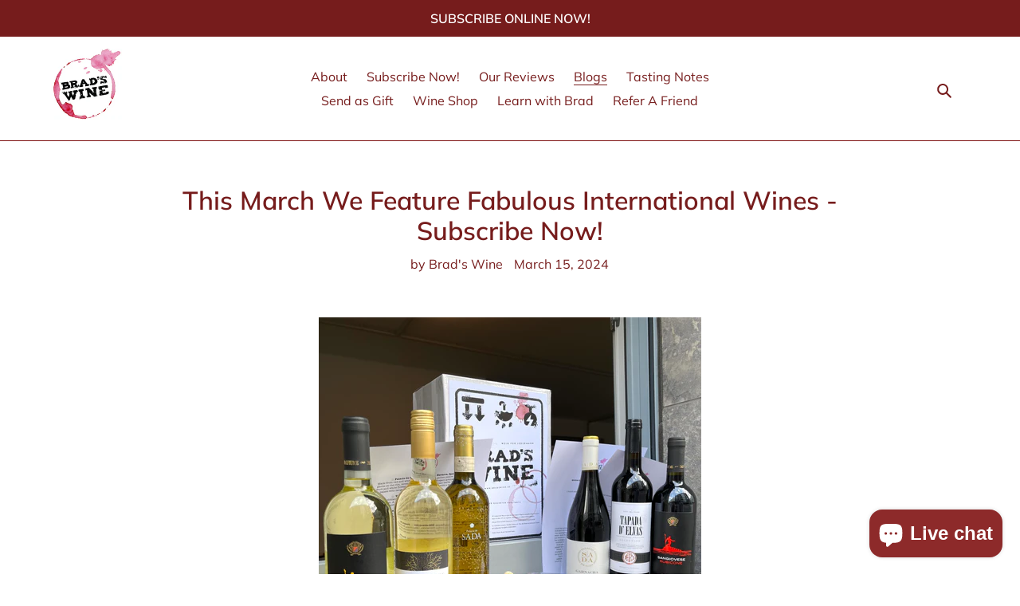

--- FILE ---
content_type: application/javascript; charset=UTF-8
request_url: https://patches.ahrefs.com/dd29307f-5f07-4497-a161-5123afec8e44.js
body_size: 23028
content:

//Generated at Fri, 19 Sep 2025 15:39:42 GMT
const AHR_ALL_PATCHES = {"https://brads-wine.com/":{"metaDescription":"Experience top-quality wines delivered monthly with Brad's Wine Subscription. Enjoy diverse selections, tasting notes, and a special gift each month.","title":"Join Brad's Wine Subscription for Monthly Delights Delivered Home"},"https://brads-wine.com/blogs/news":{"metaDescription":"Explore the latest wine trends with Brad! From perfect pairings for your favorite shows to seasonal selections, discover expert insights and tips."},"https://brads-wine.com/blogs/news?page=10":{"metaDescription":"Discover the allure of high-altitude wines, innovative winemaking techniques, and delightful olive oils in Brad's latest trending blogs. Explore unique flavors today!"},"https://brads-wine.com/blogs/news?page=11":{"metaDescription":"Discover the latest in wine culture with Brad's trending blogs, exploring pairings, regions, and captivating stories from the world of wine. Join us now!"},"https://brads-wine.com/blogs/news?page=12":{"metaDescription":"Discover the latest trends in wine with Brad's expert selections, subscription offers, and tasting notes to enhance your wine experience this August."},"https://brads-wine.com/blogs/news?page=13":{"metaDescription":"Discover the latest trends in wine with Brad. From expert reviews to exciting subscription options, elevate your wine experience today!"},"https://brads-wine.com/blogs/news?page=14":{"metaDescription":"Explore the latest from Brad's Wine, from exclusive wine selections to special subscription offers, ensuring the perfect gift for every wine lover."},"https://brads-wine.com/blogs/news?page=15":{"metaDescription":"Explore Brad's Wine trending blogs, featuring insightful articles on wine tasting, unique selections, and essential tips for every wine lover."},"https://brads-wine.com/blogs/news?page=16":{"metaDescription":"Discover expert wine evaluations, exclusive subscriptions, and exciting gifts at Brad's Wine. Join our community for savory experiences and insightful tasting notes!","title":"Wine Pairing Tips and Insights from Brad's Wine News"},"https://brads-wine.com/blogs/news?page=17":{"metaDescription":"Explore Brad's Wine for expert insights on wine selection, tasting notes, and food pairings. Discover fabulous wines delivered to your door monthly!"},"https://brads-wine.com/blogs/news?page=18":{"metaDescription":"Discover the latest insights on wine, from boosting intimacy with red wine to exploring the rich history of Malbec and the allure of Japanese whisky."},"https://brads-wine.com/blogs/news?page=19":{"metaDescription":"Discover the latest trends in wine with Brad's insights, including subscription services, tasting notes, and delightful recipes to enhance your experience."},"https://brads-wine.com/blogs/news?page=2":{"metaDescription":"Explore the world of wine with Brad's latest blogs, featuring unique selections, tasting tips, and exciting offers for subscribers. Join the journey today!"},"https://brads-wine.com/blogs/news?page=20":{"metaDescription":"Discover delicious wine pairing recipes and expert tips from Brad's Wine. Elevate your dining experience with unique flavors and captivating tastings."},"https://brads-wine.com/blogs/news?page=21":{"metaDescription":"Discover delicious wine and food pairing recipes, insightful tips, and reviews to enhance your wine experience. Join Brad's Wine community today!"},"https://brads-wine.com/blogs/news?page=22":{"metaDescription":"Explore the latest trends in the world of wine with Brad's Wine. Discover tips on pairings, tastings, and more to enhance your wine experience."},"https://brads-wine.com/blogs/news?page=3":{"metaDescription":"Explore trending topics in wine, from the Loire's finest releases to summer recipes and hidden European gems. Discover your next favorite bottle today!"},"https://brads-wine.com/blogs/news?page=4":{"metaDescription":"Explore the latest trends in wine with our blogs, covering diverse regions and pairings to enhance your enjoyment. Discover unique wines and expert tips today!"},"https://brads-wine.com/blogs/news?page=5":{"metaDescription":"Discover the latest in wine pairings, subscription services, and expert tasting notes from Brad's Wine. Elevate your experience with our curated selections!"},"https://brads-wine.com/blogs/news?page=6":{"metaDescription":"Explore the latest trends in wine with Brad's insights, from English sparkling to perfect food pairings, and discover new flavors with every sip!"},"https://brads-wine.com/blogs/news?page=7":{"metaDescription":"Discover the latest wine trends, tips, and unique selections at Brad's Wine. Explore our blogs for insights into wines that elevate every occasion."},"https://brads-wine.com/blogs/news?page=8":{"metaDescription":"Explore the latest wine trends, subscription offerings, and tasting notes at Brad's Wine. Discover vibrant selections and enjoy exclusive gifting options."},"https://brads-wine.com/blogs/news?page=9":{"metaDescription":"Explore the world of wine with Brad's Wine blog, featuring insights on varietals, health benefits, and the perfect pairings for any occasion."},"https://brads-wine.com/blogs/news/a-comprehensive-guide-to-pairing-cheese-with-wine":{"metaDescription":"Discover the art of cheese and wine pairing with this comprehensive guide, featuring perfect combinations to elevate your tasting experience.","title":"Discover Perfect Cheese and Wine Pairings for Every Taste"},"https://brads-wine.com/blogs/news/a-comprehensive-guide-to-prosecco-an-italian-sparkler":{"metaDescription":"Explore the charm of Prosecco in this comprehensive guide. Discover its unique production methods, styles, and perfect food pairings for an unforgettable experience."},"https://brads-wine.com/blogs/news/a-culinary-marriage-piri-piri-prawns-and-sauvignon-blanc":{"metaDescription":"Discover the perfect pairing of Piri Piri Prawns with Sliding Hill Sauvignon Blanc. Elevate your culinary experience with this delightful recipe!","title":"Perfect Pairing: Piri Piri Prawns with Sauvignon Blanc"},"https://brads-wine.com/blogs/news/a-focus-on-natural-wine-wine-guru-brad-looks-at-the-sustainable-nature-of-natural-wine-production":{"metaDescription":"Discover the essence of natural wine production, its sustainable practices, and why it stands out in the wine industry in this insightful guide by Brad's Wine.","title":"Understanding Natural Wine Production: A Guide by Brad"},"https://brads-wine.com/blogs/news/a-food-marriage-sauvignon-blanc-and-sea-bass-ceviche":{"metaDescription":"Discover the perfect pairing for a refreshing spring dish: vibrant Sauvignon Blanc and zesty sea bass ceviche. Elevate your dining experience today!","title":"Sauvignon Blanc and Sea Bass Ceviche: A Perfect Pairing"},"https://brads-wine.com/blogs/news/a-food-wine-marriage-coconut-curried-prawns-with-basil-paired-with-chardonnay":{"metaDescription":"Discover a delightful recipe for Coconut Curried Prawns paired perfectly with Chardonnay. Simple, creamy, and ideal for cozy gatherings this season!","title":"Perfect Pairing: Coconut Curried Prawns and Chardonnay"},"https://brads-wine.com/blogs/news/a-food-wine-marriage-sri-lankan-chicken-korma-with-old-vine-shiraz":{"title":"Sri Lankan Chicken Korma Paired with Old Vine Shiraz Recipe"},"https://brads-wine.com/blogs/news/a-great-recipe-for-shiraz-greek-lamb-moussaka-with-bechamel-sauce":{"metaDescription":"Discover the perfect pairing of Two Brothers Cabernet Merlot with a delicious Greek Lamb Moussaka. Elevate your dining experience with this rich recipe.","title":"Pairing Two Brothers Cabernet Merlot with Greek Lamb Moussaka"},"https://brads-wine.com/blogs/news/a-match-made-in-heaven-sea-bass-ceviche-and-sauvignon-blanc":{"metaDescription":"Discover the perfect pairing of sea bass ceviche with Sliding Hill Sauvignon Blanc. Elevate your dining experience with this delightful combination.","title":"Ceviche Perfection: Sea Bass and Sauvignon Blanc Pairing"},"https://brads-wine.com/blogs/news/a-perfect-match-for-vegan-chardonnay-curried-carrot-ginger-and-coriander-soup":{"metaDescription":"Discover the perfect pairing of vegan Chardonnay with a warming Curried Carrot, Ginger, and Coriander Soup. Enjoy rich flavors and nutritious goodness!","title":"Perfect Vegan Chardonnay Pairing: Curried Carrot Soup"},"https://brads-wine.com/blogs/news/a-toast-to-time-the-fascinating-evolution-of-wine-glasses":{"title":"The Journey of Wine Glasses: From Clay to Crystal Elegance"},"https://brads-wine.com/blogs/news/amazing-italian-german-and-french-wines-this-june":{"metaDescription":"Discover the best Italian, German, and French wines this June at Brad's Wine. Enjoy exclusive selections, tasting notes, and a free gift with your subscription!"},"https://brads-wine.com/blogs/news/an-aromatic-unsung-hero-verdejo-get-yours-this-september":{"title":"Experience the Delight of Verdejo Wine This September!"},"https://brads-wine.com/blogs/news/august-red-wine-recipe-risotto-with-asparagus-mushroom-and-chicken":{"metaDescription":"Discover the delicious August Red Wine Risotto recipe featuring asparagus, mushrooms, and chicken. Perfect pairing tips included for a delightful meal!","title":"Delicious Red Wine Risotto with Asparagus and Chicken Recipe"},"https://brads-wine.com/blogs/news/australia-s-chardonnay-evolution-from-oaky-giants-to-elegant-beauties":{"title":"Australia's Chardonnay Journey: From Oaky to Refined Elegance"},"https://brads-wine.com/blogs/news/autumn-wines-brad-suggests-some-seasonal-selection-tips":{"title":"Discover Seasonal Wine Picks for Autumn Gatherings"},"https://brads-wine.com/blogs/news/basic-wine-styles-food-pairing-keep-it-simple":{"metaDescription":"Discover the essential guide to basic wine styles and food pairings. Simplify your wine choices and elevate your dining experiences with expert tips."},"https://brads-wine.com/blogs/news/behind-the-scenes-how-we-curate-the-perfect-wines-for-your-monthly-subscription":{"metaDescription":"Discover the artistry behind curating exceptional wines at Brad's Wine. Join us for a journey of flavor and experience the joy of monthly selections.","title":"Behind the Scenes of Your Perfect Monthly Wine Subscription"},"https://brads-wine.com/blogs/news/brad-explains-why-do-winemakers-use-wooden-barrels-to-age-wines":{"title":"Understanding the Role of Wooden Barrels in Wine Aging"},"https://brads-wine.com/blogs/news/brad-on-chardonnay-the-most-versatile-of-grape-varieties":{"metaDescription":"Explore the versatility of Chardonnay as Brad breaks down its three distinct styles, from crisp Chablis to rich Montrachet, and perfect food pairings.","title":"Exploring Chardonnay: Versatile Wines for Every Palate"},"https://brads-wine.com/blogs/news/brad-selects-top-class-wines-once-again-this-july-2024-subscribe-online":{"metaDescription":"Discover Brad's top wine picks for July 2024, featuring an exciting selection from around the world and a special gift for subscribers. Join now!","title":"Top Wines for July 2024: Discover Brad's Exclusive Selection"},"https://brads-wine.com/blogs/news/brad-showcases-three-bodegas-complot-wines-in-the-september-subscription-case":{"title":"Explore Bodegas Complot Wines in Brad's September Subscription"},"https://brads-wine.com/blogs/news/brads-april-2022-wine-subscription-case-is-launched":{"metaDescription":"Discover the exciting launch of Brad's April 2022 Wine Subscription Case, featuring curated wines, tasting notes, and a free coffee sampler delivered monthly."},"https://brads-wine.com/blogs/news/brads-december-wine-subscription-case-is-packed-with-great-wines":{"metaDescription":"Enjoy the festive spirit with Brad's December Wine Subscription Case, featuring exceptional wines, a free 44°N Gin sampler, and gourmet recipes delivered to your door.","title":"Discover Brad's December Wine Subscription for Amazing Selections"},"https://brads-wine.com/blogs/news/brads-december-wine-subscription-line-up-is-top-class-for-the-festive-season":{"metaDescription":"Discover Brad's top-class December wine subscription, featuring curated selections, tasting notes, and a special gift, all with free UK and EU delivery!","title":"Top-Quality December Wine Subscription for Festive Cheers"},"https://brads-wine.com/blogs/news/brads-february-subscription-wines-are-launched-order-your-first-case-now":{"title":"Discover Brad's February Wine Selections - Order Your Case Today"},"https://brads-wine.com/blogs/news/brads-five-top-tips-choosing-wine":{"metaDescription":"Discover Brad's top five tips for selecting the perfect wine for any occasion, from food pairings to climate considerations. Make wine choosing enjoyable!"},"https://brads-wine.com/blogs/news/brads-free-gift-this-september-2023-from-borneo":{"metaDescription":"Discover Brad's exclusive September 2023 offer: a handmade Borneo keyring with every wine subscription. Enjoy great wines and support wildlife preservation!"},"https://brads-wine.com/blogs/news/brads-homemade-limoncello-recipe":{"metaDescription":"Discover Brad's delightful homemade limoncello recipe, perfect for enjoying on a sunny day. Learn the simple steps to create this zesty and refreshing digestif.","title":"Master the Art of Homemade Limoncello with This Simple Guide"},"https://brads-wine.com/blogs/news/brads-july-wines-are-launched-and-include-a-trilogy-from-the-loire":{"metaDescription":"Explore Brad's July selection featuring three exquisite wines from the Loire Valley. Perfect for summer sipping, these bottles bring elegance to every occasion.","title":"Explore Brad's July Wines Featuring a Loire Trilogy!"},"https://brads-wine.com/blogs/news/brads-october-2024-wine-selection-is-launched-order-for-delivery-now":{"metaDescription":"Discover Brad's October 2024 Wine Selection featuring exceptional whites, rosés, and reds. Order now to enjoy free delivery and a special olive oil gift!","title":"Discover Brad's October 2024 Wine Selection for Home Delivery"},"https://brads-wine.com/blogs/news/brads-piri-piri-prawns-april-2022-white-wine-pairing-recipe":{"metaDescription":"Discover Brad's delicious Piri Piri Prawns recipe paired with Berta Paolo 2020 Cortese. A perfect dish for wine lovers seeking culinary inspiration.","title":"Perfect Wine Pairing for Brad's Piri Piri Prawns Recipe"},"https://brads-wine.com/blogs/news/brads-wine-august-subscription-case-partnered-with-neptune-rum":{"metaDescription":"Discover Brad's August Wine Subscription, featuring refreshing selections perfect for summer, plus a complimentary bottle of Neptune Rum Gold. Cheers!"},"https://brads-wine.com/blogs/news/bugey-french-wines-brad-uncovers-their-hidden-gems-this-september":{"metaDescription":"Discover the hidden treasures of Bugey French wines this September as Brad highlights three exceptional varieties from this lesser-known wine region.","title":"Discover Bugey Wines: Hidden Gems of France This September"},"https://brads-wine.com/blogs/news/cantina-la-veneranda":{"metaDescription":"Discover the rich history and exquisite wines of Cantina La Veneranda 1568, a family-run winery in Umbria, Italy, dedicated to quality and sustainability.","title":"Discover Cantina La Veneranda's Exquisite Umbrian Wines"},"https://brads-wine.com/blogs/news/cellaring-made-simple-how-to-build-your-own-wine-collection":{"title":"Build Your Own Wine Collection: Tips for Easy Cellaring"},"https://brads-wine.com/blogs/news/champagne-discovery-an-overview-for-beginners":{"metaDescription":"Discover the world of Champagne with our beginner's guide. Learn about its unique grape varieties, traditional production methods, and tasting tips to enhance your experience."},"https://brads-wine.com/blogs/news/chateau-plain-point-partners-with-brad-s-wine-subscription-this-august":{"title":"Château Plain Point Joins Brad’s Wine Subscription This July"},"https://brads-wine.com/blogs/news/check-out-brads-top-wines-this-august-subscribe-online-now":{"metaDescription":"Discover Brad's top wine selections for August! Enjoy a curated mix of international wines delivered to your door. Subscribe now for exclusive offers!","title":"Discover Brad's Wine Picks for August - Subscribe Today!"},"https://brads-wine.com/blogs/news/check-out-our-november-wines-and-order-your-case-with-free-delivery":{"title":"Discover November's Finest Wines with Free Delivery!"},"https://brads-wine.com/blogs/news/chile-carmenere-red-wine":{"metaDescription":"Discover the enchanting Carmenere from Chile, a once-lost grape thriving in rich terroirs. Explore its unique flavors and perfect food pairings with Brad's Wine subscription.","title":"Discover Chile's Carmenere: A Must-Try Red Wine Delight"},"https://brads-wine.com/blogs/news/chill-pour-drink-repeat-valencia-s-organic-tempranillo-rose":{"metaDescription":"Discover Valencia's Organic Tempranillo Rosé, a refreshing and versatile wine perfect for summer gatherings or a quiet evening. Enjoy its delicate flavors today!","title":"Valencia’s Organic Tempranillo Rosé: Chill & Enjoy This Summer"},"https://brads-wine.com/blogs/news/choose-the-perfect-wine-subscription-service":{"metaDescription":"Discover the ideal wine subscription service with Brad's Wine! Enjoy expertly selected wines, tasting notes, and monthly gifts delivered to your door."},"https://brads-wine.com/blogs/news/coa-coa-rouge-the-rustic-warmth-of-southern-france-in-a-bottle":{"metaDescription":"Discover the rustic charm of Southern France with Coa Coa Rouge. A wine that embodies warmth and authenticity, perfect for sharing with good food and company.","title":"Experience Coa Coa Rouge: Southern France in Every Sip"},"https://brads-wine.com/blogs/news/concrete-eggs-winemaking-whats-all-that-about":{"title":"Exploring the Benefits of Winemaking with Concrete Eggs"},"https://brads-wine.com/blogs/news/decoding-the-language-of-wine-a-simple-guide-for-enthusiasts":{"metaDescription":"Unlock the secrets of wine tasting with our straightforward guide. Discover essential terms like tannins, acidity, and body to enhance your wine experience.","title":"Guide to Understanding Wine Terms for Beginners and Enthusiasts"},"https://brads-wine.com/blogs/news/discover-alsace-noble-wine-grapes-in-north-eastern-france":{"metaDescription":"Explore Alsace, a picturesque region in northeastern France known for its noble wine grapes. Discover the unique flavors of Riesling, Pinot Gris, and more.","title":"Explore Alsace: Discover Noble Grapes and Exquisite Wines"},"https://brads-wine.com/blogs/news/discover-australian-wines-this-september-with-brad":{"metaDescription":"Experience the best of Australian wines this September with Brad! Discover exquisite Chardonnay and Shiraz Cabernet from Woodlands winery, delivered to your door.","title":"Explore Top Australian Wines with Brad This September!"},"https://brads-wine.com/blogs/news/discover-bordeaux-with-brad":{"metaDescription":"Join Brad as he explores the exquisite wines of Bordeaux, showcasing unique varietals and production methods in an engaging tasting experience."},"https://brads-wine.com/blogs/news/discover-friuli-a-hidden-gem-of-diverse-italian-wines":{"metaDescription":"Explore Friuli, Italy's hidden gem for exquisite wines, offering crisp whites, bold reds, and unique orange wines that delight every palate. Discover more!"},"https://brads-wine.com/blogs/news/discover-languedoc-this-september-the-best-of-southern-france":{"title":"Explore Languedoc's Finest Wines This September"},"https://brads-wine.com/blogs/news/discover-moschofilero-an-aromatic-white-wine-from-greece":{"title":"Discover the Unique Charm of Moschofilero Wine from Greece"},"https://brads-wine.com/blogs/news/discover-romanian-wines-this-october-in-brads-subscription-cases":{"title":"Explore Romania's Unique Wines in October Subscription Cases"},"https://brads-wine.com/blogs/news/discover-spanish-casa-alta-wines-in-your-march-subscription-case":{"metaDescription":"Explore the vibrant flavors of Spanish Casa Alta Wines in your March subscription case. Discover exceptional reds and whites that capture Spain's rich heritage.","title":"Explore Casa Alta Wines in Your March Subscription Box"},"https://brads-wine.com/blogs/news/discover-the-cantina-valpantena-wines-in-brads-october-subscription-case":{"metaDescription":"Explore the exquisite flavors of Cantina Valpantena wines in Brad's October Subscription Case. Discover unique whites and reds perfect for any occasion.","title":"Explore Cantina Valpantena Wines in Brad's October Case"},"https://brads-wine.com/blogs/news/discover-the-diversity-of-the-coastal-wines-of-valencia":{"metaDescription":"Explore the rich and diverse coastal wines of Valencia, where unique grape varieties thrive in a Mediterranean climate, promising exceptional flavors and quality."},"https://brads-wine.com/blogs/news/discover-the-elevated-elegance-of-high-altitude-wines":{"metaDescription":"Explore the allure of high-altitude wines, where unique climates create vibrant flavors and exceptional character, enhancing your wine experience.","title":"Explore the Allure of High-Altitude Wines Today"},"https://brads-wine.com/blogs/news/discover-the-wonder-of-chilean-wine-in-brads-november-subscription-cases":{"title":"Explore the Best of Chilean Wine with Brad's November Subscription"},"https://brads-wine.com/blogs/news/discover-vibrant-wines-from-valencia-in-brads-january-subscription-selection":{"title":"Experience January's Vibrant Wines from Valencia with Us"},"https://brads-wine.com/blogs/news/discovering-palacio-de-sada-an-elegant-spanish-grenache-blanc":{"metaDescription":"Uncover the elegance of Palacio de Sada, a Spanish Grenache Blanc that captures the essence of its terroir with vibrant flavors and aromas. Perfect for any occasion.","title":"Palacio de Sada: Explore This Elegant Spanish Grenache Blanc"},"https://brads-wine.com/blogs/news/discovering-pecorino-italy-s-salty-citrus-driven-white-from-marche":{"metaDescription":"Explore Pecorino, a zesty Italian white wine from Marche. Discover its vibrant flavors and perfect pairings, and find a gem for your summer table!","title":"Discover Italy's Pecorino: A Citrus-Driven White Wine Delight"},"https://brads-wine.com/blogs/news/discovering-portuguese-wines-a-journey-through-tradition-and-excellence":{"title":"Explore the Rich Heritage of Portuguese Wines Today"},"https://brads-wine.com/blogs/news/does-drinking-wine-really-make-you-smarter":{"title":"Does Wine Improve Brain Function? Unveiling the Truth"},"https://brads-wine.com/blogs/news/drinking-red-wine-and-heart-health-benefits-of-resveratrol-and-polyphenols":{"title":"Red Wine, Resveratrol, and Their Heart Health Benefits"},"https://brads-wine.com/blogs/news/easter-bunny-wine-and-chocolate-gifts-with-free-uk-and-eu-delivery":{"metaDescription":"Explore delightful Easter Bunny wine and chocolate gifts from Brad's Wine, featuring free delivery across the UK and EU. Perfect for holiday gifting!","title":"Easter Wine and Chocolate Gifts with Free Delivery Across Europe"},"https://brads-wine.com/blogs/news/enjoy-our-spanish-red-this-february-a-rich-and-spicy-monastrell-from-jumilla":{"metaDescription":"Discover the rich and spicy Casa Alta Monastrell from Jumilla this February with Brad's Wine subscription. Enjoy six bottles delivered to your door!","title":"Discover February's Casa Alta Monastrell from Jumilla"},"https://brads-wine.com/blogs/news/enjoy-your-may-bank-holiday-weekend-with-prosecco-and-melitzanosalata":{"metaDescription":"Celebrate the May Bank Holiday with a delightful pairing of Prosecco and Melitzanosalata. Discover the elegance of Italian bubbles and a tasty Greek dip!","title":"Celebrate May Bank Holiday with Prosecco and Melitzanosalata"},"https://brads-wine.com/blogs/news/european-wine-festivals-worth-travelling-to-in-2025":{"metaDescription":"Explore the top European wine festivals to visit in 2025, from stunning lakeside celebrations to vibrant harvest events, and indulge in unforgettable experiences."},"https://brads-wine.com/blogs/news/evaluating-wines-sight-smell-taste":{"metaDescription":"Discover essential techniques for evaluating wine through sight, smell, and taste to enhance your tasting experience and appreciate its quality.","title":"Mastering Wine Evaluation: Sight, Smell, and Taste Guide"},"https://brads-wine.com/blogs/news/evaluating-wines-with-brad-sight-smell-taste":{"metaDescription":"Learn how to evaluate wines like a pro with expert tips on sight, smell, and taste. Enhance your wine tasting skills and enjoy every sip!"},"https://brads-wine.com/blogs/news/experience-the-intensity-of-jumilla-featured-in-our-february-subscription-cases":{"metaDescription":"Discover the bold and exciting wines of Jumilla DOP with Brad's Wine subscription. Explore unique selections featured this February for a taste of Spain’s hidden gem.","title":"Discover Jumilla's Bold Wines in Our February Subscription"},"https://brads-wine.com/blogs/news/exploring-the-malbec-grape-variety-origin-and-character":{"metaDescription":"Discover the rich history and unique characteristics of the Malbec grape, from its French origins to its rise in Argentina. Explore its bold flavors and influences.","title":"Discovering Malbec: Origins, Flavors, and Unique Traits"},"https://brads-wine.com/blogs/news/exploring-viriatus-tempranillo-a-spanish-gem-from-zamora":{"metaDescription":"Discover the Viriatus 2022 Tempranillo from Zamora, a Spanish wine that blends tradition and modernity. Enjoy bold flavors and rich history with every sip.","title":"Discover the Charm of Viriatus Tempranillo from Zamora"},"https://brads-wine.com/blogs/news/fabulous-christmas-gift-ideas-gin-tonic-delivered":{"metaDescription":"Explore unique Christmas gift ideas with Brad's Wine! Discover the Eden Mill Gin and Tonic Pack, perfect for holiday cheer and delivered to your door."},"https://brads-wine.com/blogs/news/fabulous-italian-wines-this-october":{"metaDescription":"Discover three exquisite Italian wines this October, specially selected for freshness and flavor. Perfect for any occasion, enjoy them with friends or solo!"},"https://brads-wine.com/blogs/news/fabulous-tuscany-wines-in-brads-december-subscription-case":{"metaDescription":"Discover exquisite Tuscany wines in Brad's December subscription cases. Enjoy unique selections delivered monthly, complete with tasting notes and recipes.","title":"Discover December's Top Tuscany Wines at Brad's Wine Club"},"https://brads-wine.com/blogs/news/find-this-iconic-just-bpop-duo-in-your-june-wine-subscription-box":{"metaDescription":"Discover the perfect summer wines with Brad's Wine! Explore the exclusive 'Just Bpop' duo in your June subscription box, featuring fresh and fruity flavors.","title":"Discover 'Just Bpop' Wines in Your June Subscription Box!"},"https://brads-wine.com/blogs/news/flagship-south-african-wines-from-the-western-cape-this-august":{"metaDescription":"Discover the exquisite flagship wines of South Africa's Western Cape this August with Brad's Wine. Explore unique flavors and quality selections.","title":"Explore Top South African Wines from the Western Cape This August"},"https://brads-wine.com/blogs/news/food-and-wine-pairing-spanish-roble-tempranillo":{"title":"Food Pairing Tips for Spanish Roble Tempranillo Wine"},"https://brads-wine.com/blogs/news/frappato-an-exceptional-native-red-wine-from-southeastern-sicily":{"title":"Frappato: Discover the Charm of Sicilian Red Wine"},"https://brads-wine.com/blogs/news/free-44-n-gin-this-december-for-all-subscribers":{"metaDescription":"This December, subscribe to Brad's Wine for a chance to enjoy a complimentary sampler of 44°N Gin along with exquisite wines delivered for free!"},"https://brads-wine.com/blogs/news/free-almaoliva-gran-seleccion-extra-virgin-olive-oil-this-june-for-all-subscribers":{"metaDescription":"This June, Brad's Wine subscribers receive a free sample of Almaoliva Gran Seleccion Extra Virgin Olive Oil. Enjoy premium wines and exclusive gifts each month!","title":"Free Almaoliva Olive Oil for Subscribers This June!"},"https://brads-wine.com/blogs/news/free-brewdog-hazy-jane-new-england-ipa-in-all-our-wine-cases-this-july":{"title":"Free BrewDog Hazy Jane IPA for Subscribers This July!"},"https://brads-wine.com/blogs/news/free-chilli-no-5-sauce-this-march":{"metaDescription":"This March, Brad’s Wine subscribers get a free sample of Chilli No. 5 Sauce with their wine order—perfect for enhancing your culinary creations!"},"https://brads-wine.com/blogs/news/free-easter-chocolate-bunnies-for-all-subscribers-this-april":{"title":"Free Easter Chocolate Bunnies for Subscribers This April!"},"https://brads-wine.com/blogs/news/free-eden-mill-hop-gin-for-all-subscribers-this-april-2024":{"title":"Free Eden Mill Hop Gin for Subscribers in April 2024"},"https://brads-wine.com/blogs/news/free-eden-mill-love-gin-this-may-2022":{"metaDescription":"Discover the delight of Eden Mill Love Gin this May 2022! Enjoy a floral blend of botanicals with free UK & EU delivery. Don't miss out!"},"https://brads-wine.com/blogs/news/free-extra-virgin-olive-oil-with-your-wine-case-this-october":{"title":"Free Extra Virgin Olive Oil with Wine Purchases This October"},"https://brads-wine.com/blogs/news/free-gift-for-all-subscribers-this-february-2024-capricorn26-gin":{"metaDescription":"This February, subscribe to Brad's Wine for a free sampler of Capricorn26 Gin with your wine case. Enjoy great wines and exclusive gifts delivered to your door!","title":"Free Capricorn26 Gin Gift for Subscribers This February"},"https://brads-wine.com/blogs/news/free-gift-this-march-vanilla-concierge-bourbon-planifolia-noir-bean-sampler":{"title":"Free Gift: Bourbon Vanilla Beans with March Subscription!"},"https://brads-wine.com/blogs/news/free-italian-hot-chocolate-this-march-le-calde-dolcezze-classica":{"title":"Free Italian Hot Chocolate for Subscribers This March!"},"https://brads-wine.com/blogs/news/free-joes-tea-co-sampler-gift-this-november-for-all-subscribers":{"title":"Free Joe's Tea Co. Gift for Subscribers This November!"},"https://brads-wine.com/blogs/news/free-neptune-barbados-gold-rum-this-august-for-all-subscribers":{"metaDescription":"This August, Brad's Wine rewards subscribers with a complimentary bottle of smooth Neptune Barbados Gold Rum. Discover exceptional wines delivered monthly!","title":"Get Your Free Neptune Gold Rum with Subscription This August"},"https://brads-wine.com/blogs/news/free-neptune-gold-barbados-rum-this-november-for-all-subscribers":{"metaDescription":"This November, subscribe to Brad's Wine and receive a complimentary sampler of Neptune Gold Barbados Rum. Discover smooth flavors of rum blended to perfection!","title":"Free Neptune Gold Rum Offer for Subscribers This November"},"https://brads-wine.com/blogs/news/free-vanilla-coffee-in-all-brads-september-subscription-wine-cases":{"title":"Enjoy Free Vanilla Coffee with Brad's September Wine Cases!"},"https://brads-wine.com/blogs/news/free-vanilla-concierge-spice-sampler-this-february-for-all-subscribers":{"title":"Free Vanilla Spice Sampler for Brad's Wine Subscribers in February"},"https://brads-wine.com/blogs/news/free-xaman-mezcal-gift-for-all-brads-subscribers-this-may":{"title":"Free Xamán Mezcal Gift for Subscribers at Brad's Wine This May!"},"https://brads-wine.com/blogs/news/glamour-uk-review-the-best-wine-subscription-services-for-top-notch-drinks-to-your-door":{"metaDescription":"Discover top wine subscription services with Brad's Wine, delivering quality selections to your door for just £49. Enjoy convenience, flexibility, and expert-curated choices.","title":"Discover Top Wine Subscription Services for Your Doorstep"},"https://brads-wine.com/blogs/news/greek-calamares-with-tzatziki-wine-pairing-for-joy-sauvignon-blanc-blend-2019":{"metaDescription":"Discover the perfect pairing of Greek calamares and tzatziki with JOY Sauvignon Blanc. Enjoy a light, fresh dish that's easy to prepare and delightful to taste."},"https://brads-wine.com/blogs/news/happiness-is-a-great-value-wine-subscription-service-order-your-first-case":{"metaDescription":"Discover Brad's Wine Subscription Service for great value wines delivered monthly. Enjoy exclusive selections and a special Easter gift this April!","title":"Affordable Wine Subscription Service with Monthly Delights!"},"https://brads-wine.com/blogs/news/happy-new-year-celebrate-by-subscribing-to-brads-january-2025-wine-selection":{"metaDescription":"Celebrate the New Year with Brad's January 2025 Wine Selection! Enjoy expertly curated wines delivered to your door, plus a free themed calendar gift!","title":"Celebrate New Year with Brad's January 2025 Wine Subscription"},"https://brads-wine.com/blogs/news/homemade-rum-coffee-liqueur-for-your-black-russian":{"metaDescription":"Discover how to make a delightful homemade rum and coffee liqueur for your Black Russian. Join Brad's Wine for exclusive recipes and free rum samplers!"},"https://brads-wine.com/blogs/news/how-is-red-wine-made":{"title":"Discover the Art of Red Wine Production and Its Secrets"},"https://brads-wine.com/blogs/news/how-to-taste-wine-like-a-pro-in-5-simple-steps":{"metaDescription":"Master the art of wine tasting with our 5 simple steps. Discover how to observe, smell, savor, and evaluate wine like a pro, whether you're a beginner or an expert.","title":"Wine Tasting Made Easy: 5 Steps to Savor Every Sip"},"https://brads-wine.com/blogs/news/in-the-august-selection-brise-marine-wines-from-provence-france":{"title":"Brise Marine Wines from Provence: August Selection Guide"},"https://brads-wine.com/blogs/news/is-there-a-link-and-a-deeper-connection-between-love-wine-and-longevity":{"metaDescription":"Explore the intriguing relationship between love, wine, and longevity. Discover how moderate wine consumption and strong connections foster a healthier, happier life."},"https://brads-wine.com/blogs/news/its-time-to-uncork-unwind-with-brad":{"metaDescription":"Discover Brad's Wine subscription service, offering premium wines delivered monthly with free gifts and tasting notes. Uncork, unwind, and enjoy at home!"},"https://brads-wine.com/blogs/news/jansz-tasmani-premium-cool-climate-sparkling-wines":{"title":"Discover Jansz: Tasmania's Premier Sparkling Wines Online"},"https://brads-wine.com/blogs/news/january-2023-red-wine-recipe-thai-beef-satays-with-peanut-sauce":{"metaDescription":"Discover a delicious recipe for Thai Beef Satays paired with a rich peanut sauce in this January 2023 feature from Brad's Wine. Perfect for grilling!","title":"Delicious Thai Beef Satays with Peanut Sauce Recipe"},"https://brads-wine.com/blogs/news/japanese-whiskey-a-flavourful-journey":{"metaDescription":"Discover the captivating journey of Japanese whisky, where tradition meets innovation in crafting exceptional spirits that tantalize the palate. Explore more!"},"https://brads-wine.com/blogs/news/join-brad-on-24th-april-in-berlin-for-a-new-zealand-wine-masterclass":{"title":"New Zealand Wine Masterclass in Berlin with Brad on April 24"},"https://brads-wine.com/blogs/news/join-our-eden-mill-gin-cocktail-party-on-12th-june-in-berlin":{"title":"Join Our Eden Mill Gin Cocktail Party in Berlin!"},"https://brads-wine.com/blogs/news/learn-how-brad-guarantees-excellence-the-wine-selection-process":{"metaDescription":"Discover how Brad curates exceptional value wines through meticulous selection, sourcing from family-owned wineries, and ensuring quality for every subscription.","title":"Brad's Wine Selection Process: Guaranteeing Quality Excellence"},"https://brads-wine.com/blogs/news/learn-with-brad-did-you-know-why-do-red-wines-have-different-colours":{"metaDescription":"Discover the secrets behind the varying colors of red wines, from grape variety to winemaking techniques and aging processes. Learn what influences each hue!","title":"Understanding the Varied Colors of Red Wines Explained"},"https://brads-wine.com/blogs/news/learn-with-brad-syrah-shiraz-history-tasting-and-order-online":{"metaDescription":"Discover the rich history and tasting notes of Syrah (Shiraz) with Brad. Learn how to order these exceptional wines online and elevate your palate.","title":"Discover Syrah (Shiraz): History, Tasting, and Ordering Online"},"https://brads-wine.com/blogs/news/learn-with-brad-what-are-tannins-in-wine":{"metaDescription":"Discover the role of tannins in wine, their origins, and how they affect taste. Join Brad as he simplifies this essential aspect of wine appreciation."},"https://brads-wine.com/blogs/news/lets-look-inside-brads-april-wine-subscription-box":{"metaDescription":"Discover the delightful selections inside Brad's April Wine Subscription Box, featuring expertly curated international wines delivered to your door each month."},"https://brads-wine.com/blogs/news/look-out-for-this-organic-spanish-white-wine-in-your-july-subscription-case":{"title":"Discover Organic Spanish White Wine for Your July Subscription"},"https://brads-wine.com/blogs/news/maria-bonita-vine-verde-nbsp-featured-this-month-in-your-subscription-case":{"title":"Discover Maria Bonita Vinho Verde: This Month's Featured Wine"},"https://brads-wine.com/blogs/news/marrying-rose-wine-with-authentic-greek-salad-and-homemade-vinaigrette":{"metaDescription":"Discover the perfect pairing of refreshing rosé wine with a vibrant Greek salad and homemade vinaigrette. Simple, delicious, and perfect for summer!","title":"Perfectly Pairing Rosé Wine with Greek Salad and Vinaigrette"},"https://brads-wine.com/blogs/news/marrying-wine-and-barbecues-summer-pairings-made-in-culinary-heaven":{"metaDescription":"Elevate your summer barbecues by pairing bold wines with classic grilled dishes. Discover the best wine selections to enhance your outdoor dining experience.","title":"Perfect Wine Pairings for Summer Barbecues and Grilled Meals"},"https://brads-wine.com/blogs/news/meet-our-fabulous-may-wines-carefully-selected-by-brad":{"title":"Discover Brad's Top Wine Picks for May 2024"},"https://brads-wine.com/blogs/news/methode-tasmanoise-globally-acclaimed-sparkling-wines-2":{"metaDescription":"Découvrez la Méthode Tasmanoise, une technique de vinification traditionnelle produisant des vins effervescents raffinés en Tasmanie, célèbres pour leur élégance et fraîcheur."},"https://brads-wine.com/blogs/news/more-fabulous-wines-this-october-2023-in-brads-subscription-cases":{"metaDescription":"Discover Brad's Wine's exquisite October 2023 selection, featuring fabulous wines and a free Chilli No. 5 sauce pouch with your subscription. Enjoy doorstep delivery!","title":"Fabulous Wine Selection for October 2023 at Brad's Wine"},"https://brads-wine.com/blogs/news/new-world-and-old-world-malbec-a-french-classic-is-reborn":{"title":"Exploring Malbec: A Journey Through New and Old World Variants"},"https://brads-wine.com/blogs/news/new-zealand-the-land-of-the-long-white-cloud-an-extraordinary-wine-evolution":{"metaDescription":"Discover the captivating evolution of New Zealand wines, from early grape introductions to the award-winning varieties that define its rich, sustainable wine landscape.","title":"Discover New Zealand's Exceptional Wine Journey and Evolution"},"https://brads-wine.com/blogs/news/october-2023-free-gift-chilli-no-5-sauce-pouch":{"metaDescription":"This October, enjoy a free Chilli No. 5 sauce pouch with your wine subscription at Brad's Wine. Discover gourmet vegan flavors delivered to your door!"},"https://brads-wine.com/blogs/news/on-sale-stock-up-for-summer-with-brads-fresh-and-zesty-rose":{"title":"Stock Up for Summer with Brad's Fresh Rosé - On Sale Now!"},"https://brads-wine.com/blogs/news/only-five-star-reviews-read-what-our-customers-have-to-say":{"title":"Experience Unmatched Satisfaction with Our Five Star Reviews"},"https://brads-wine.com/blogs/news/only-five-star-reviews-read-what-our-subscribers-say-about-brads-wine":{"metaDescription":"Discover why subscribers rave about Brad's Wine. Get expertly curated wines delivered to your door, plus enjoy exclusive gifts and tasting notes!","title":"Discover Why Subscribers Love Brad's Wine Club Reviews"},"https://brads-wine.com/blogs/news/orange-wine-how-funky-but-whats-it-made-from":{"metaDescription":"Explore the world of orange wine, a fascinating style with ancient roots. Discover its unique flavors and characteristics that make it a standout choice for wine lovers.","title":"Discovering Orange Wine: Unique Flavors and Origins Explained"},"https://brads-wine.com/blogs/news/order-gourmet-christmas-wine-deli-cases":{"metaDescription":"Discover gourmet Christmas wine deli cases from Brad's Wine, featuring fine wines, delicacies, and a surprise gift. Order now for free delivery across the EU and UK!"},"https://brads-wine.com/blogs/news/order-now-20-discount-on-all-natural-raw-wine-cases-free-uk-eu-delivery":{"metaDescription":"Enjoy a 20% discount on all natural raw wine cases from Blind Corner! Shop now and indulge in amazing quality wines with free delivery across the UK and EU.","title":"Enjoy 20% Off Natural Raw Wine Cases with Free Delivery"},"https://brads-wine.com/blogs/news/order-our-spanish-cabernet-sauvignon-this-april-the-king-of-the-red-grapes":{"metaDescription":"Discover the exquisite Spanish Cabernet Sauvignon this April at Brad's Wine. Enjoy six bottles for just £49/€54 with free delivery across the UK and EU.","title":"Order Spanish Cabernet Sauvignon This April at Brad's Wine"},"https://brads-wine.com/blogs/news/order-your-christmas-wine-deli-cases-with-free-delivery":{"title":"Order Christmas Wine & Deli Cases with Free Delivery Today"},"https://brads-wine.com/blogs/news/our-april-wines-now-released-with-free-easter-chocolate-bunnies":{"metaDescription":"Discover our April 2025 wine selection! Enjoy quality wines and a special Easter gift with every subscription. Order your first case online today!","title":"April 2025 Wine Selection: Order Your Subscription Today"},"https://brads-wine.com/blogs/news/our-june-subscription-wines-are-now-available-online-order-your-first-case":{"title":"June Wine Subscription Now Live: Order Your First Case!"},"https://brads-wine.com/blogs/news/our-may-subscription-wines-are-launched-order-your-first-case":{"metaDescription":"Discover our May Subscription Wines featuring exceptional selections from Czech Republic, France, and Spain. Order your first case today for just £49!","title":"Discover Our May Subscription Wines - Order Your Case Today!"},"https://brads-wine.com/blogs/news/our-partners-ben-and-luc-cowley-at-auntsfield-estate-in-new-zealand":{"metaDescription":"Explore the story behind Brad's Wine and Auntsfield Estate, featuring the exquisite Sliding Hill 2017 Pinot Noir that showcases Marlborough's unique terroir.","title":"Discover Auntsfield Estate: Crafting Exceptional Pinot Noir"},"https://brads-wine.com/blogs/news/pairing-wine-with-music-does-your-playlist-enhance-flavours":{"title":"Enhancing Wine Flavor: The Power of Music Pairing"},"https://brads-wine.com/blogs/news/perfect-wine-pairings-for-your-easter-celebration":{"metaDescription":"Discover the perfect wine pairings for your Easter celebration with our curated selection. Elevate your meal and create lasting memories with every sip!","title":"Wine Pairings for a Perfect Easter Celebration with Brad's Wine"},"https://brads-wine.com/blogs/news/portugal-s-unique-wine-history-a-legacy-of-tradition-and-innovation":{"metaDescription":"Explore Portugal's rich wine heritage, where ancient techniques meet modern innovation. Discover diverse flavors, from Port to unique local varietals, today!","title":"Discover Portugal's Wine Legacy: Tradition Meets Innovation"},"https://brads-wine.com/blogs/news/premium-french-wines-showcased-in-brads-may-subscription-case":{"metaDescription":"Discover premium French wines in Brad's May subscription case. Enjoy exquisite selections with tasting notes and free delivery across the UK and EU.","title":"Discover Premium French Wines in Brad's May Case Subscription"},"https://brads-wine.com/blogs/news/read-our-reviews-22-five-stars-for-quality-price-and-service":{"metaDescription":"Discover why Brad's Wine has received 22 five-star reviews for exceptional quality, service, and value. Join our wine subscription today for exclusive offers!","title":"Exceptional Wine Reviews: 22 Five-Star Ratings for Brad's Wine"},"https://brads-wine.com/blogs/news/red-wine-and-food-pairing":{"metaDescription":"Discover the perfect red wine and food pairings with our simple guide. From Pinot Noir to Shiraz, enhance your dining experience effortlessly.","title":"Essential Red Wine Pairings for Every Meal: A Guide"},"https://brads-wine.com/blogs/news/red-wine-for-better-sex":{"metaDescription":"Discover how moderate red wine consumption can enhance sexual desire and arousal in both men and women, according to recent studies. Drink responsibly!","title":"Red Wine: A Boost for Sexual Arousal and Desire"},"https://brads-wine.com/blogs/news/red-wine-vs-white-wine-the-real-differences":{"metaDescription":"Explore the key differences between red and white wines, from grape varieties to winemaking techniques, and find out which might be better for your health.","title":"Red Wine vs White Wine: Key Differences Explained"},"https://brads-wine.com/blogs/news/refer-a-friend-and-receive-free-wines-from-brad":{"metaDescription":"Refer a friend to Brad's Wine and enjoy free wines! Share this fantastic offer and earn a €30 coupon or an extra wine case. Join the wine experience!","title":"Refer a Friend to Brad's Wine and Enjoy Free Prosecco!"},"https://brads-wine.com/blogs/news/roaring-racy-imola-wines-delivered-in-our-january-subscription-cases":{"title":"Discover Imola's Finest Wines in Our January Cases"},"https://brads-wine.com/blogs/news/rose-wine-production-the-saignee-method":{"metaDescription":"Discover the Saignée method of rosé wine production and learn how this technique creates its signature blush color and rich flavors. Perfect for wine enthusiasts!","title":"Understanding the Saignée Method of Rosé Wine Production"},"https://brads-wine.com/blogs/news/rum-and-barbados-the-birthplace-of-the-spirit":{"metaDescription":"Discover Barbados, the birthplace of rum, where rich history meets exquisite craftsmanship. Explore iconic brands and vibrant rum culture on this Caribbean gem.","title":"Discovering Barbados: The Home of Exceptional Rum"},"https://brads-wine.com/blogs/news/sake-101-a-guide-to-japan-s-iconic-rice-wine":{"title":"Explore Sake: A Beginner’s Guide to Japan's Traditional Drink"},"https://brads-wine.com/blogs/news/sallys-paddock-and-the-savoury-cool-climate-wines-of-victoria":{"metaDescription":"Discover the refined cool climate wines of Victoria, Australia, and explore their unique characteristics—perfect for any wine enthusiast.","title":"Savouring Victoria's Cool Climate Wines: A Discovering Journey"},"https://brads-wine.com/blogs/news/sallys-paddock-exceptional-and-distinguished-vertical-degustation":{"metaDescription":"Explore the rich history and exceptional wines of Sally's Paddock, crafted by Neill Robb. Discover elegant vintages and unique tastings in the heart of the Pyrenees.","title":"Sally's Paddock: An Exceptional Vertical Wine Experience"},"https://brads-wine.com/blogs/news/salmon-chardonnay":{"metaDescription":"Discover a delightful recipe for Salmon Escalopes poached in Chardonnay, perfectly paired with a crisp glass of wine for a delicious dining experience.","title":"Delicious Salmon Escalopes Poached in Chardonnay Recipe"},"https://brads-wine.com/blogs/news/sangria":{"metaDescription":"Discover a refreshing international sangria recipe featuring Neptune Rum Gold, perfect for summer gatherings.","title":"Delightful International Sangria Recipe with Neptune Rum"},"https://brads-wine.com/blogs/news/scarpa-wine-our-july-2020-vermouth-partner":{"metaDescription":"Discover the rich history of Scarpa Wine and its exquisite Vermouth, featured in July 2020. Learn about its unique flavors and cocktail uses!"},"https://brads-wine.com/blogs/news/screwcap-wine-seals-a-matter-of-good-taste":{"metaDescription":"Discover the benefits of screwcap wine seals for preserving flavor, ensuring consistent quality, and enhancing the wine-drinking experience. Learn more now!"},"https://brads-wine.com/blogs/news/seafood-and-wine-pairing-brads-perfect-culinary-matches":{"title":"Seafood and Wine: Brad's Guide to Perfect Pairings"},"https://brads-wine.com/blogs/news/sem-teto-wines-alentejo-portugal":{"metaDescription":"Discover exquisite wines from Alentejo, Portugal. Join Brad's Wine for a monthly selection of hand-crafted, family-owned wines delivered right to your door."},"https://brads-wine.com/blogs/news/sesame-chicken":{"metaDescription":"Discover a delightful pairing of Sauvignon Blanc with flavorful Thai Sesame Chicken served in lettuce cups. Perfect for a refreshing and aromatic meal!","title":"Sauvignon Blanc & Thai Sesame Chicken: Perfect Pairing Recipe"},"https://brads-wine.com/blogs/news/seven-top-recipes-to-pair-with-brad-s-june-subscription-wines":{"metaDescription":"Discover seven mouthwatering recipes to enhance your summer dining experience with Brad's June subscription wines. Perfect pairings for memorable meals await!","title":"Delicious Pairings: Recipes for Brad's June Subscription Wines"},"https://brads-wine.com/blogs/news/sicilian-wine-a-taste-of-the-mediterranean-in-every-glass":{"metaDescription":"Discover the exquisite flavors of Sicilian wine. From vibrant Frappato to refreshing Inzolia, learn about wines that embody the Mediterranean's essence.","title":"Discover the Unique Flavors of Sicilian Wine Today"},"https://brads-wine.com/blogs/news/sip-your-way-to-wellness-with-your-free-subscription-gift-this-november":{"title":"Sip Into Wellness: Free Tea Gift with Wine Subscription"},"https://brads-wine.com/blogs/news/south-korean-kimchi-recipe":{"metaDescription":"Discover how to make authentic South Korean kimchi with our easy step-by-step recipe. Boost your immune health while enjoying this flavorful dish!","title":"Authentic South Korean Kimchi Recipe You Can Easily Make"},"https://brads-wine.com/blogs/news/spanish-pinchitos-marinated-meat-skewers-married-with-malbec":{"title":"Spanish Pinchitos Recipe with Malbec Wine Pairing Guide"},"https://brads-wine.com/blogs/news/spice-and-warmth-the-joy-of-mulled-cinnamon-hot-wine":{"metaDescription":"Discover the warmth of cinnamon hot wine this winter! Learn about its history, preparation, and how it brings friends and family together for festive celebrations.","title":"Discover the Comfort of Mulled Cinnamon Hot Wine This Winter"},"https://brads-wine.com/blogs/news/spice-up-your-date-night-why-wine-tasting-can-bring-you-closer-together":{"metaDescription":"Discover how wine tasting can transform your date night into a memorable experience, fostering connection and sparking meaningful conversations.","title":"Enhance Your Date Night with Wine Tasting Adventures"},"https://brads-wine.com/blogs/news/summer-white-wine-and-food-pairing":{"metaDescription":"Discover the perfect summer white wine and food pairings with our easy guide. Enhance your meals with Riesling, Sauvignon Blanc, Chardonnay, and Viognier."},"https://brads-wine.com/blogs/news/tailor-made-wine-notes-binder-gift-for-all-subscriber-this-may":{"metaDescription":"This May, all subscribers to Brad's Wine will receive a free tailor-made Wine Notes Binder to organize tasting notes and recipes. Subscribe now!","title":"Free Wine Notes Binder for Subscribers This May at Brad's Wine"},"https://brads-wine.com/blogs/news/tannins-and-the-difference-between-white-wine-and-red-wine":{"metaDescription":"Discover the key differences between red and white wine, focusing on tannins and grape skins. Uncover how these elements shape flavor and character.","title":"Understanding Tannins: White vs. Red Wine Explained"},"https://brads-wine.com/blogs/news/tasmania-world-class-sparkling-wines":{"metaDescription":"Discover Tasmania's cool-climate wines, known for sparkling delights like Pinot Noir and Chardonnay. Explore the region's rich history and award-winning offerings."},"https://brads-wine.com/blogs/news/tasting-the-addictive-sliding-hill-sauvignon-blanc-from-new-zealand":{"metaDescription":"Discover the Sliding Hill Sauvignon Blanc from New Zealand, a best-selling wine known for its exquisite freshness and balanced flavor. Perfect for any occasion!","title":"Tasting the Irresistible Sliding Hill Sauvignon Blanc"},"https://brads-wine.com/blogs/news/terroir-wine-and-the-weather-how-climate-shapes-the-bottle-in-your-hand":{"metaDescription":"Explore how climate shapes wine flavours through terroir, from sun-kissed vineyards to cool mountain valleys.","title":"How Climate Influences Wine: The Role of Terroir Explained"},"https://brads-wine.com/blogs/news/the-amazing-health-benefits-of-drinking-red-wine":{"metaDescription":"Discover the health benefits of moderate red wine consumption, including reduced risks of heart disease, cancer, and more. Enjoy responsibly!","title":"Health Benefits of Red Wine: Drink for Wellness Today!"},"https://brads-wine.com/blogs/news/the-amazing-may-brads-wine-subscription-case":{"metaDescription":"Discover Brad's Wine Subscription Case for May 2022, featuring exquisite wines, tasting notes, and a complimentary Eden Mill LOVE Gin sampler delivered to your door!"},"https://brads-wine.com/blogs/news/the-art-of-decanting-wine-when-how-and-why":{"metaDescription":"Discover the art of decanting wine in this guide. Learn when and how to enhance your wine experience by improving its aroma and flavor.","title":"Mastering the Art of Wine Decanting: Tips and Techniques"},"https://brads-wine.com/blogs/news/the-art-of-dessert-and-wine-pairing":{"metaDescription":"Discover the art of pairing desserts with wine to transform ordinary treats into extraordinary experiences. Explore timeless combinations for a delightful finish.","title":"Mastering Dessert and Wine Pairing: A Guide to Sweet Harmony"},"https://brads-wine.com/blogs/news/the-barking-owl":{"metaDescription":"Discover the Barking Owl at Millbrook Winery in Jarrahdale, WA. Experience award-winning wines and stunning landscapes just 50 minutes from Perth.","title":"Discover The Barking Owl: Millbrook Winery Experience"},"https://brads-wine.com/blogs/news/the-basics-of-cooking-with-wine-enhancing-flavours-in-your-meals":{"title":"Cooking with Wine: Tips for Enhancing Your Meal Flavors"},"https://brads-wine.com/blogs/news/the-basics-of-wine-terminology-a-guide-for-beginners":{"metaDescription":"Learn essential wine terminology with our beginner's guide, simplifying terms like tannin, varietal, and vintage for a deeper appreciation of wine. Cheers!"},"https://brads-wine.com/blogs/news/the-best-way-to-store-wine-after-opening-preserving-your-bottle":{"metaDescription":"Learn how to properly store opened wine to preserve its flavor and aroma. Explore methods like resealing, refrigeration, and wine type considerations for best results.","title":"Best Tips for Storing Open Wine and Keeping It Fresh"},"https://brads-wine.com/blogs/news/the-brits-and-their-bubbles-why-english-sparkling-wine-is-worth-the-hype":{"metaDescription":"Discover the rise of English sparkling wine, its unique terroir, and why it's impressing wine lovers worldwide. Explore the brilliance of British bubbles today!","title":"Discovering the Rise of English Sparkling Wine Excellence"},"https://brads-wine.com/blogs/news/the-broken-clock-vodka-bloody-mary":{"metaDescription":"Discover the unique recipe for a Bloody Mary featuring Broken Clock Vodka, crafted from organic apples and traditional botanicals. Perfect for your next brunch!"},"https://brads-wine.com/blogs/news/the-chardonnay-grape-three-diverse-styles":{"metaDescription":"Discover the diverse world of Chardonnay through three distinct styles: Chablis, Warm Climate, and Montrachet. Find your perfect match with Brad's Wine."},"https://brads-wine.com/blogs/news/the-charm-simplicity-of-pinot-grigio-an-italian-classic-in-our-february-selection":{"title":"Experience the Elegance of Pinot Grigio This February"},"https://brads-wine.com/blogs/news/the-chilli-no-5-bloody-mary-with-piri-piri-sauce":{"metaDescription":"Discover how to make the Chilli No. 5 Bloody Mary with Piri Piri Sauce. A refreshing twist on a classic drink."},"https://brads-wine.com/blogs/news/the-fascinating-legacy-of-the-breast-shaped-champagne-coupe":{"title":"The Allure and Myths of the Champagne Coupe Glass History"},"https://brads-wine.com/blogs/news/the-fresh-face-of-sicilian-white-wine-mille898-catarratto":{"metaDescription":"Discover the allure of Mille898 Catarratto, Sicily's emerging white wine. Experience its vibrant flavors and refreshing acidity, perfect for any occasion.","title":"Mille898 Catarratto: Discover Sicily's Vibrant White Wine"},"https://brads-wine.com/blogs/news/the-influence-of-lunar-cycles-on-winemaking-biodynamic-wines-explained":{"title":"Lunar Cycles and Biodynamic Winemaking: A Unique Approach"},"https://brads-wine.com/blogs/news/the-james-bond-vesper-martini":{"metaDescription":"Discover the perfect recipe for the iconic Vesper Martini, as enjoyed by James Bond. Learn how to mix it with award-winning spirits in this engaging guide.","title":"Crafting the Perfect Vesper Martini: A Bond-Inspired Recipe"},"https://brads-wine.com/blogs/news/the-language-of-wine-mastering-the-art-of-reading-labels":{"title":"Master the Art of Reading Wine Labels with Confidence"},"https://brads-wine.com/blogs/news/the-magic-of-extra-virgin-olive-oil-free-sample-this-october":{"title":"Discover the Benefits of Extra Virgin Olive Oil This October"},"https://brads-wine.com/blogs/news/the-perfect-gift-for-a-wine-lover-wine-gift-subscription":{"metaDescription":"Discover the ideal gift for wine enthusiasts with Brad's Wine subscription. Enjoy hand-crafted wines delivered monthly, complete with tasting notes and pairing recipes.","title":"The Ideal Wine Gift Subscription for Every Enthusiast"},"https://brads-wine.com/blogs/news/the-perfect-pairing-of-life-s-greatest-indulgences-wine-and-chocolate":{"metaDescription":"Discover the art of pairing wine and chocolate in delightful harmony. Elevate your tasting experience with expert tips and perfect match suggestions. Cheers!","title":"Elevate Your Evenings with Perfect Wine and Chocolate Pairings"},"https://brads-wine.com/blogs/news/the-positive-benefits-of-red-wine-on-sexual-health":{"title":"Red Wine's Surprising Benefits for Sexual Health and Wellness"},"https://brads-wine.com/blogs/news/the-resurgence-of-the-czech-republic-wine-industry":{"metaDescription":"Explore the revival of the Czech Republic's wine industry, from ancient vineyards to modern sustainability practices. Discover award-winning wines and local traditions."},"https://brads-wine.com/blogs/news/the-royal-wine-connection-what-the-british-monarchy-drinks":{"metaDescription":"Discover the royal drinking habits of the British monarchy, from cherished Champagnes to trendy English sparkling wines, and elevate your own gatherings!","title":"Royal Beverages: A Look at the British Monarchy's Favorites"},"https://brads-wine.com/blogs/news/the-victorian-2021-vintage-hundred-tree-hill-shiraz-launches-in-europe":{"metaDescription":"Discover the launch of the 2021 Vintage Hundred Tree Hill Shiraz from Victoria, crafted by Neill Robb. Experience its rich flavors and unique complexity today!","title":"Victorian 2021 Hundred Tree Hill Shiraz Now Available in Europe"},"https://brads-wine.com/blogs/news/the-wine-selection-process-learn-how-brad-guarantees-excellence":{"metaDescription":"Discover how Brad ensures excellence in his wine subscription service by meticulously sourcing and evaluating exceptional wines from small, family-owned wineries.","title":"Brad's Wine Selection: Ensuring Quality and Excellence Explained"},"https://brads-wine.com/blogs/news/think-pink-the-craft-behind-the-vibrant-rose-d-anjou":{"title":"Crafting Vibrant Rosé d’Anjou: A Journey into Flavor"},"https://brads-wine.com/blogs/news/this-april-the-bright-brilliant-dveri-2015-modri-pinot-noir":{"title":"Discover the Dveri 2015 Modri Pinot Noir This April"},"https://brads-wine.com/blogs/news/this-delicious-and-savoury-nero-davola-from-sicily-features-in-brads-march-subscription-case":{"metaDescription":"Explore the rich flavor of Sicily’s Nero d'Avola in our exclusive wine subscription. Join now for a delightful tasting experience delivered to your door!"},"https://brads-wine.com/blogs/news/this-february-elegant-complex-and-versatile-the-trinca-espinhas-branco-from-duoro-in-portugal":{"metaDescription":"Discover the elegant and versatile Trinca Espinhas Branco from Portugal's Douro Valley this February. Enjoy a delightful wine experience with our subscription!","title":"Discover the Trinca Espinhas Branco: A Wine Lover's Gem"},"https://brads-wine.com/blogs/news/this-july-all-subscribers-receive-a-free-drop-stop-from-chateau-plain-point":{"metaDescription":"This July, all subscribers of Brad's Wine will receive a free Drop Stop from Château Plain Point. Enjoy worry-free pouring with this handy gift!","title":"Free Drop Stop Gift for Subscribers This July at Brad's Wine"},"https://brads-wine.com/blogs/news/this-march-brad-features-the-rubicone-sangiovese-the-blood-of-jupiter":{"metaDescription":"Discover the unique flavors of Rubicone Sangiovese, a standout red wine from Italy's rich winemaking tradition. Perfect pairings and tasting notes await!","title":"Discover Rubicone Sangiovese: March's Featured Wine Selection"},"https://brads-wine.com/blogs/news/this-march-we-feature-fabulous-international-wines-subscribe-now":{"title":"Explore Exceptional International Wines This March at Brad's Wine"},"https://brads-wine.com/blogs/news/three-fabulous-blends-from-domaine-de-freres-in-gascogne-this-july":{"metaDescription":"Discover three exquisite wine blends from Domaine de Frères in Gascogne this July, perfect for summer dining and relaxation. Enjoy free delivery on your first case!","title":"Discover Three Exquisite Wine Blends from Gascogne This July"},"https://brads-wine.com/blogs/news/three-fresh-and-fruity-french-wines-from-0e-this-september-subscribe-now":{"metaDescription":"Explore three refreshing French wines this September at Brad's Wine. Enjoy a diverse selection and a complimentary gift with your subscription!","title":"Discover 3 Fresh and Fruity French Wines This September"},"https://brads-wine.com/blogs/news/traditional-scotch-broth-married-with-cabernet-franc":{"metaDescription":"Discover a delicious Scotch Broth recipe paired with Cabernet Franc. Enjoy a hearty taste of home, perfect for sharing and savoring with loved ones."},"https://brads-wine.com/blogs/news/try-me-an-amazing-sangiovese-in-this-months-subscription-case":{"title":"Discover This Month's Sangiovese in Brad's Wine Subscription"},"https://brads-wine.com/blogs/news/two-exceptional-rioja-wines-launched-in-brads-subscription-case-this-august":{"title":"Exceptional Rioja Wines Now Available in August Subscription"},"https://brads-wine.com/blogs/news/uk-favourites-top-5-wine-styles-loved-by-brits":{"metaDescription":"Discover the top 5 wine styles adored by Brits, from sparkling Prosecco to bold Malbec. Dive into the favorites that define the UK wine culture!"},"https://brads-wine.com/blogs/news/uncork-the-elegance-of-pinot-noir-this-july-with-brad":{"metaDescription":"Discover the elegance of Pinot Noir this July with Brad's Wine. Explore its complex flavors and order a selection of exquisite bottles for home delivery."},"https://brads-wine.com/blogs/news/uncover-the-flavours-of-puglia-in-your-march-subscription-case":{"title":"Experience Foggia's Finest Wines in Your March Subscription Case"},"https://brads-wine.com/blogs/news/until-1956-french-children-attending-school-were-served-wine-with-their-lunch":{"metaDescription":"Discover the intriguing history of wine in French schools, where it was served to children until 1956, reflecting France's deep-rooted wine culture.","title":"French Schoolchildren and Their Lunch Wine until 1956"},"https://brads-wine.com/blogs/news/unveiling-the-world-of-natural-wines":{"metaDescription":"Discover the allure of natural wines with Brad! Learn about their unique flavors, sustainable practices, and how they elevate your dining experience."},"https://brads-wine.com/blogs/news/upgrade-to-a-premium-wine-subscription-with-brad-amazing-value":{"title":"Upgrade Your Wine Experience with Brad's Premium Subscription"},"https://brads-wine.com/blogs/news/upgrade-your-subscription-to-receive-premium-wines-like-this":{"metaDescription":"Discover the benefits of upgrading your subscription with Brad's Wine. Enjoy premium wines like Sliding Hill Sauvignon Blanc and exclusive monthly gifts!","title":"Upgrade to Premium Wines for an Unforgettable Experience"},"https://brads-wine.com/blogs/news/we-deliver-this-christmas-wine-deli-cases-the-perfect-gift":{"metaDescription":"Discover the perfect Christmas gift with Brad's Wine! Enjoy hand-packed wine and deli cases delivered free across the UK and EU, complete with gift-wrapping.","title":"Perfect Wine & Deli Gift Cases Delivered This Christmas"},"https://brads-wine.com/blogs/news/what-brad-suggests-you-pair-with-your-german-sylvaner-this-march":{"metaDescription":"Discover the perfect pairings for German Sylvaner this March. From seafood to spicy Asian dishes, explore how this versatile wine enhances every meal.","title":"Perfect Pairings for German Sylvaner: March Wine Guide"},"https://brads-wine.com/blogs/news/what-does-natural-wine-mean":{"title":"Discover the Essence of Natural Wine and Sustainability"},"https://brads-wine.com/blogs/news/what-is-gin-and-how-is-gin-made":{"metaDescription":"Discover the world of gin, its unique ingredients, and the fascinating processes behind its making in this informative guide from Brad's Wine.","title":"Understanding Gin: Creation and Key Ingredients Explained"},"https://brads-wine.com/blogs/news/what-is-vegan-wine":{"metaDescription":"Discover what vegan wine truly is, how it's made, and the fining agents used in its production. Explore the growing trend of vegan and unfiltered wines.","title":"Understanding Vegan Wine: What You Need to Know"},"https://brads-wine.com/blogs/news/when-wine-meets-art-an-elegant-fusion-of-flavors-and-creativity":{"metaDescription":"Discover the captivating fusion of wine and art, exploring unique collaborations that elevate taste and creativity in vineyards and cellars alike.","title":"The Art of Wine: Exploring a Creative Flavor Fusion"},"https://brads-wine.com/blogs/news/why-new-zealand-pinot-noir-deserves-a-place-in-every-wine-cellar":{"metaDescription":"Discover why New Zealand Pinot Noir is a must-have for any wine enthusiast. Explore its unique characteristics and perfect food pairings in this insightful article.","title":"New Zealand Pinot Noir: A Must-Have for Wine Lovers"},"https://brads-wine.com/blogs/news/win-a-bottle-of-eden-mill-golf-gin-courtesy-of-brad":{"metaDescription":"Enter to win a bottle of Eden Mill Golf Gin courtesy of Brad! Follow us on Instagram and join the fun for a chance at this unique spirit."},"https://brads-wine.com/blogs/news/win-a-bottle-of-eden-mill-love-gin":{"metaDescription":"Join Brad this October for a chance to win a bottle of Eden Mill Love Gin! Discover more on our Instagram and enjoy great wines delivered to your door."},"https://brads-wine.com/blogs/news/wine-bottle-shapes-explained-what-they-mean-and-why-they-matter":{"title":"Understanding Wine Bottle Shapes: Significance and Meaning"},"https://brads-wine.com/blogs/news/wine-food-pairing-recipes-greek-lamb-souvlakia-with-malbec":{"metaDescription":"Discover how to create delicious Greek Lamb Souvlakia paired with Malbec in this simple recipe, perfect for an unforgettable dining experience.","title":"Perfect Wine Pairing: Greek Lamb Souvlakia and Malbec"},"https://brads-wine.com/blogs/news/wine-pairing-recipe-french-country-pate-with-cumberland-sauce":{"metaDescription":"Discover a delightful recipe for French Country Paté paired with Cumberland Sauce and the perfect wine suggestions to complement your meal. Enjoy!","title":"Perfect Wine Pairing: French Paté with Cumberland Sauce"},"https://brads-wine.com/blogs/news/wine-tubes-free-gift-for-all-subscribers-this-august":{"metaDescription":"This August, all subscribers to Brad's Wine receive a free innovative wine tube! Discover our curated selection and enjoy quality wines delivered to your door."},"https://brads-wine.com/blogs/news/your-brads-wine-team-at-your-service":{"metaDescription":"Discover exceptional wines with Brad's Wine subscription service. Enjoy curated selections and free delivery, plus a complimentary gift for new subscribers!"},"https://brads-wine.com/blogs/news/your-december-2024-free-gift-vanilla-concierge-ceylon-cinnamon":{"title":"December 2024 Free Gift: Ceylon Cinnamon from Brad's Wine"},"https://brads-wine.com/blogs/upgrade-your-subscription-to-receive-premium-wines-like-this":{"metaDescription":"Discover premium wines by upgrading your subscription. Enjoy curated selections, flexible ordering, and expert tasting notes. Order your first case today!","title":"Upgrade Your Subscription for Exclusive Premium Wines Today"},"https://brads-wine.com/cart":{"metaDescription":"Explore Brad's Wine shop and discover a variety of wines to indulge your palate. Sign up for newsletters and enjoy exclusive offers. Start shopping today!"},"https://brads-wine.com/collections/all":{"metaDescription":"Discover a delightful selection of wines with Brad's Wine. Enjoy monthly subscriptions, gift options, and more. Elevate your wine experience today!"},"https://brads-wine.com/pages/brads-wine-subscription-tasting-notes-april-2022":{"metaDescription":"Discover Brad's April 2022 Wine Subscription Tasting Notes, featuring curated selections of exquisite wines from family-owned wineries. Enjoy unique flavors delivered monthly!"},"https://brads-wine.com/pages/brads-wine-subscription-tasting-notes-april-2023":{"metaDescription":"Discover April 2023's hand-selected wines in Brad's Wine Subscription. Experience unique flavors and excellent pairings delivered to your door each month."},"https://brads-wine.com/pages/brads-wine-subscription-tasting-notes-april-2024":{"metaDescription":"Discover Brad's Wine Subscription for April 2024, featuring exquisite wines from small wineries. Enjoy detailed tasting notes and free delivery on your first case!"},"https://brads-wine.com/pages/brads-wine-subscription-tasting-notes-april-2025":{"metaDescription":"Discover Brad's April 2025 Wine Subscription, featuring hand-crafted wines from small wineries. Enjoy six exquisite bottles delivered to your door each month!"},"https://brads-wine.com/pages/brads-wine-subscription-tasting-notes-august-2021":{"metaDescription":"Discover exceptional wines with Brad's Wine Subscription for August 2021. Enjoy hand-crafted selections from family wineries and a free Wild Child Gin gift!"},"https://brads-wine.com/pages/brads-wine-subscription-tasting-notes-august-2022":{"metaDescription":"Discover Brad's Wine Subscription's August 2022 tasting notes, featuring hand-crafted wines from family-owned wineries. Enjoy 6 bottles with free delivery!"},"https://brads-wine.com/pages/brads-wine-subscription-tasting-notes-august-2023":{"metaDescription":"Discover the August 2023 wine selections from Brad's Wine Subscription, featuring exquisite red, white, and rosé options from small, family-owned wineries."},"https://brads-wine.com/pages/brads-wine-subscription-tasting-notes-august-2024":{"metaDescription":"Discover August 2024's curated selection of wines from Brad's Wine Subscription, featuring handcrafted bottles from family-owned wineries. Taste the difference!"},"https://brads-wine.com/pages/brads-wine-subscription-tasting-notes-december-2021":{"metaDescription":"Explore December 2021's exclusive wine selections from family-owned wineries. Discover tasting notes and find the perfect pairings for your meals."},"https://brads-wine.com/pages/brads-wine-subscription-tasting-notes-december-2022":{"metaDescription":"Discover Brad's Wine Subscription for December 2022, featuring hand-crafted wines from small wineries. Enjoy exclusive tasting notes and monthly selections."},"https://brads-wine.com/pages/brads-wine-subscription-tasting-notes-december-2023":{"metaDescription":"Discover exquisite wines in Brad's December 2023 subscription with tasting notes. Enjoy hand-crafted selections from family-owned wineries delivered to your door."},"https://brads-wine.com/pages/brads-wine-subscription-tasting-notes-december-2024":{"metaDescription":"Explore Brad's Wine Subscription Tasting Notes for December 2024, featuring exquisite selections from family-owned wineries. Discover your next favorite wine today!"},"https://brads-wine.com/pages/brads-wine-subscription-tasting-notes-february-2022":{"metaDescription":"Discover Brad's February 2022 wine selections featuring unique family-owned brands, along with a complimentary bottle of Greek olive oil with your subscription."},"https://brads-wine.com/pages/brads-wine-subscription-tasting-notes-february-2023":{"metaDescription":"Discover the February 2023 wine selections from Brad's Wine Subscription, featuring unique hand-crafted wines from family-owned wineries delivered to your door."},"https://brads-wine.com/pages/brads-wine-subscription-tasting-notes-february-2024":{"metaDescription":"Explore Brad's Wine Subscription Tasting Notes for February 2024, featuring hand-crafted selections from family-owned wineries. Enjoy exceptional wines delivered monthly!"},"https://brads-wine.com/pages/brads-wine-subscription-tasting-notes-february-2025":{"metaDescription":"Discover Brad's February 2025 wine subscription, featuring hand-crafted selections from small wineries. Enjoy unique tasting notes and exclusive samples delivered monthly."},"https://brads-wine.com/pages/brads-wine-subscription-tasting-notes-january-2022":{"metaDescription":"Explore Brad's Wine Subscription for January 2022, featuring hand-crafted wines from family-owned wineries. Discover tasting notes for whites, rosés, and reds!"},"https://brads-wine.com/pages/brads-wine-subscription-tasting-notes-january-2023":{"metaDescription":"Discover January 2023's carefully curated wines from small, family-owned wineries. Enjoy the joy of wine with our subscription, delivering delightful selections monthly."},"https://brads-wine.com/pages/brads-wine-subscription-tasting-notes-january-2024":{"metaDescription":"Discover Brad's Wine Subscription for January 2024, featuring hand-crafted wines from family-owned wineries. Enjoy curated selections and free delivery!"},"https://brads-wine.com/pages/brads-wine-subscription-tasting-notes-january-2025":{"metaDescription":"Discover Brad's January 2025 wine selection, featuring hand-crafted wines from family-owned wineries. Enjoy tasting notes, pairings, and a themed calendar gift!"},"https://brads-wine.com/pages/brads-wine-subscription-tasting-notes-july-2021":{"metaDescription":"Discover Brad's July 2021 Wine Subscription offerings, featuring handcrafted selections from family-owned wineries. Enjoy a complimentary Palomino Sherry with your order!"},"https://brads-wine.com/pages/brads-wine-subscription-tasting-notes-july-2022":{"metaDescription":"Discover Brad's July 2022 Wine Subscription, featuring hand-crafted wines from family-owned wineries, plus a complimentary Cheerful Buddha Chaga Latte Blend."},"https://brads-wine.com/pages/brads-wine-subscription-tasting-notes-july-2023":{"metaDescription":"Explore Brad's July 2023 Wine Subscription Tasting Notes, featuring exquisite wines from family-owned wineries. Discover your next favorite bottle today!"},"https://brads-wine.com/pages/brads-wine-subscription-tasting-notes-july-2024":{"metaDescription":"Explore July 2024's wine selection in Brad's Wine Subscription, featuring handcrafted wines from family-owned wineries. Enjoy free UK and EU delivery!"},"https://brads-wine.com/pages/brads-wine-subscription-tasting-notes-june-2021":{"metaDescription":"Discover Brad's hand-selected wines from family-owned wineries in our June 2021 tasting notes. Enjoy exclusive offerings and expert recommendations!"},"https://brads-wine.com/pages/brads-wine-subscription-tasting-notes-june-2022":{"metaDescription":"Explore Brad's June 2022 Wine Subscription, featuring hand-crafted wines from family-owned wineries. Enjoy exclusive tasting notes and a complimentary Glencairn glass!"},"https://brads-wine.com/pages/brads-wine-subscription-tasting-notes-june-2023":{"metaDescription":"Discover the June 2023 tasting notes from Brad's Wine Subscription, featuring exquisite wines from family-owned wineries perfect for summer."},"https://brads-wine.com/pages/brads-wine-subscription-tasting-notes-june-2024":{"metaDescription":"Explore Brad's Wine Subscription for June 2024, featuring exquisite hand-crafted wines from family-owned wineries and a complimentary gift of Organic Pink Peppercorns!"},"https://brads-wine.com/pages/brads-wine-subscription-tasting-notes-june-2025":{"metaDescription":"Discover Brad's Wine Subscription for June 2025, featuring hand-crafted wines from family-owned wineries. Enjoy expertly selected wines delivered monthly!"},"https://brads-wine.com/pages/brads-wine-subscription-tasting-notes-march-2022":{"metaDescription":"Explore Brad's Wine Subscription Tasting Notes for March 2022, featuring hand-crafted wines from family-owned wineries and a special gourmet gift."},"https://brads-wine.com/pages/brads-wine-subscription-tasting-notes-march-2023":{"metaDescription":"Discover Brad's Wine Subscription Tasting Notes for March 2023, featuring handcrafted wines from family-owned wineries and easy ordering options."},"https://brads-wine.com/pages/brads-wine-subscription-tasting-notes-march-2024":{"metaDescription":"Explore Brad's March 2024 Wine Subscription, featuring hand-crafted selections from family-owned wineries. Discover unique tasting notes and enjoy free delivery!"},"https://brads-wine.com/pages/brads-wine-subscription-tasting-notes-march-2025":{"metaDescription":"Explore March 2025's curated selection of wines from small, family-owned wineries. Discover tasting notes and order your first case today!"},"https://brads-wine.com/pages/brads-wine-subscription-tasting-notes-may-2022":{"metaDescription":"Explore Brad's May 2022 Wine Subscription, featuring exquisite wines from family-owned wineries. Discover tasting notes and find your perfect match today!"},"https://brads-wine.com/pages/brads-wine-subscription-tasting-notes-may-2023":{"metaDescription":"Explore this month's curated wine selection from Brad's Wine Subscription, featuring exquisite hand-crafted wines from family-owned wineries. Discover more!"},"https://brads-wine.com/pages/brads-wine-subscription-tasting-notes-may-2024":{"metaDescription":"Discover May 2024's selection of exquisite wines from family-owned wineries with Brad's Wine Subscription. Enjoy hand-crafted flavors delivered to your door!"},"https://brads-wine.com/pages/brads-wine-subscription-tasting-notes-may-2025":{"metaDescription":"Discover Brad's May 2025 Wine Subscription, featuring hand-crafted selections from family-owned wineries. Enjoy unique tasting notes and exclusive offers!"},"https://brads-wine.com/pages/brads-wine-subscription-tasting-notes-november-2021":{"metaDescription":"Explore Brad's November 2021 wine subscription tasting notes featuring artisanal wines and a special gin gift. Discover unique flavors and pairings today!"},"https://brads-wine.com/pages/brads-wine-subscription-tasting-notes-november-2022":{"metaDescription":"Discover Brad's November 2022 Wine Subscription Tasting Notes featuring hand-crafted wines from family-owned wineries. Enjoy curated selections delivered monthly!"},"https://brads-wine.com/pages/brads-wine-subscription-tasting-notes-november-2023":{"metaDescription":"Explore Brad’s Wine Subscription Tasting Notes for November 2023 and discover a curated selection of wines from family-owned wineries, delivered to your door."},"https://brads-wine.com/pages/brads-wine-subscription-tasting-notes-november-2024":{"metaDescription":"Discover Brad's November 2024 Wine Subscription featuring hand-crafted selections from family-owned wineries. Enjoy exclusive tasting notes and a special gift!"},"https://brads-wine.com/pages/brads-wine-subscription-tasting-notes-october-2021":{"metaDescription":"Discover Brad's October 2021 Wine Subscription Tasting Notes featuring exceptional small winery selections and a special vodka gift. Perfect for wine lovers!"},"https://brads-wine.com/pages/brads-wine-subscription-tasting-notes-october-2022":{"metaDescription":"Explore Brad's curated wine selection for October 2022, featuring unique wines from family-owned wineries. Sip, sample, and discover your new favorites!"},"https://brads-wine.com/pages/brads-wine-subscription-tasting-notes-october-2023":{"metaDescription":"Discover Brad's Wine Subscription for October 2023, featuring handcrafted wines from family-owned wineries. Enjoy 6 exquisite bottles with free delivery!"},"https://brads-wine.com/pages/brads-wine-subscription-tasting-notes-october-2024":{"metaDescription":"Explore Brad's Wine Subscription for October 2024, featuring hand-picked wines from small wineries, tasting notes, and a complimentary olive oil gift."},"https://brads-wine.com/pages/brads-wine-subscription-tasting-notes-september-2021":{"metaDescription":"Discover Brad's September 2021 wine tasting notes, featuring hand-crafted selections from family wineries. Enjoy unique wines delivered monthly to your door."},"https://brads-wine.com/pages/brads-wine-subscription-tasting-notes-september-2022":{"metaDescription":"Discover Brad's September 2022 wine subscription featuring curated selections from family-owned wineries, including tasting notes and a special gin gift!"},"https://brads-wine.com/pages/brads-wine-subscription-tasting-notes-september-2023":{"metaDescription":"Discover Brad's Wine Subscription Tasting Notes for September 2023, featuring unique selections from family-owned wineries and exclusive tasting insights."},"https://brads-wine.com/pages/brads-wine-subscription-tasting-notes-september-2024":{"metaDescription":"Discover September 2024's curated selection of wines from family-owned wineries. Enjoy tasting notes and special offers in Brad's Wine Subscription."},"https://brads-wine.com/pages/brads-wine-tasting-notes-april-2021":{"metaDescription":"Discover Brad's curated wine selections for April 2021, featuring unique family-owned wineries and delightful tasting notes. Enjoy a complimentary gin gift!"},"https://brads-wine.com/pages/brads-wine-tasting-notes-may-2021":{"metaDescription":"Explore Brad's May 2021 wine tasting notes, featuring handcrafted selections from small wineries. Discover unique flavors and pairings for every occasion."},"https://brads-wine.com/pages/contact":{"metaDescription":"Connect with Brad's Wine for inquiries and customer support. Enjoy exceptional wine selections and excellent service, available weekdays from 9am to 6pm CET."},"https://brads-wine.com/pages/frequently-asked-questions":{"metaDescription":"Discover how Brad's Wine curates your monthly selections, delivery timelines, and subscription flexibility. Enjoy personalized wine experiences tailored just for you!"},"https://brads-wine.com/pages/learn":{"metaDescription":"Discover the world of wines with Brad, featuring hand-crafted selections from family-owned wineries that offer exceptional quality and unique stories."},"https://brads-wine.com/pages/manage-subscriptions":{"metaDescription":"Manage your wine subscription effortlessly with Brad's Wine. Log in to pause, change delivery details, or gift your wine case anytime. Enjoy flexibility!"},"https://brads-wine.com/pages/tasting-notes":{"metaDescription":"Discover Brad's hand-picked selections for March 2021, featuring exquisite wines from family-owned wineries, plus a complimentary gift for subscribers!"},"https://brads-wine.com/pages/terms-and-conditions":{"metaDescription":"Discover the benefits of Brad's monthly wine subscription service, offering premium wines delivered to your door in the EU, with flexible options and hassle-free cancellation."},"https://brads-wine.com/products/subscribe":{"metaDescription":"Discover Brad's Wine subscription service, delivering a curated selection of international wines to your door monthly. Enjoy quality wines at affordable prices!","title":"Join Brad's Wine Subscription for Monthly Delights!"},"https://brads-wine.com/products/wine-gift-subscription":{"metaDescription":"Discover the perfect gift for wine lovers with Brad's Wine Subscription, offering curated international wines, tasting notes, and free delivery every month.","title":"Wine Gift Subscription: Ideal Surprise for Wine Enthusiasts"}};
const excludedElements = [
  "input",
  "button",
  "select",
  "textarea",
  "option",
  "label",
  "a",
  "area",
  "script",
  "style",
  "noscript",
  "pre",
  "code",
  "svg",
  "math",
  "audio",
  "video",
  "track",
  "template",
];
function wrapLinkOpportunity(pageText, keyword, url) {
  const escapedKeyword = keyword.replace(/[.*+?^${}()|[\]\\]/g, "\\$&");
  const regex = new RegExp(
    "(^|\\s|[^\\w'\\u2019`´\\u2018\\u201B\\u02BC\\u02BB])(" +
      escapedKeyword +
      ")(?=\\s|$|[^\\w'\\u2019`´\\u2018\\u201B\\u02BC\\u02BB])",
    "i",
  );
  return pageText.replace(regex, (match, prefix, keyword) => {
    return prefix + '<a href="' + url + '">' + keyword + "</a>";
  });
}
function isKeywordAlreadyLinked(keyword, htmlContent) {
  const htmlWithoutComments = htmlContent.replace(/<!--[\s\S]*?-->/g, "");
  const anchorRegex = /<a[^>]*>(.*?)<\/a>/gi;
  let anchorMatch;
  while ((anchorMatch = anchorRegex.exec(htmlWithoutComments)) !== null) {
    const anchorText = anchorMatch[1].trim();
    if (anchorText.toLowerCase() === keyword.toLowerCase()) {
      return true;
    }
  }
  return false;
}
function filterExistingExactLinks(linkOpportunities, htmlContent) {
  return linkOpportunities.filter((opportunity) => {
    return !isKeywordAlreadyLinked(opportunity.keyword, htmlContent);
  });
}
function processRobotsDirectives(
  { pageIsNofollow, pageIsNoindex },
  existingRobots,
) {
  if (pageIsNofollow !== undefined) {
    if (pageIsNofollow) {
      if (existingRobots.has("all")) {
        existingRobots.delete("all");
        existingRobots.add("index");
        existingRobots.add("nofollow");
      } else if (!existingRobots.has("none")) {
        existingRobots.add("nofollow");
        existingRobots.delete("follow");
      }
    } else {
      if (existingRobots.has("none")) {
        existingRobots.delete("none");
        existingRobots.add("follow");
        existingRobots.add("noindex");
      } else if (!existingRobots.has("all")) {
        existingRobots.add("follow");
        existingRobots.delete("nofollow");
      }
    }
  }
  if (pageIsNoindex !== undefined) {
    if (pageIsNoindex) {
      if (existingRobots.has("all")) {
        existingRobots.delete("all");
        existingRobots.add("follow");
        existingRobots.add("noindex");
      } else if (!existingRobots.has("none")) {
        existingRobots.add("noindex");
        existingRobots.delete("index");
      }
    } else {
      if (existingRobots.has("none")) {
        existingRobots.delete("none");
        existingRobots.add("index");
        existingRobots.add("nofollow");
      } else if (!existingRobots.has("all")) {
        existingRobots.add("index");
        existingRobots.delete("noindex");
      }
    }
  }
}

const clearTags = (tags) => {
  tags.forEach((tag) => {
    tag.parentNode.removeChild(tag);
  });
};
const processLinkOpportunityInDOM = (keyword, url) => {
  const notSelectors = excludedElements
    .map((tag) => ":not(" + tag + ")")
    .join("");
  const selector = "*" + notSelectors;
  const candidateElements = document.body.querySelectorAll(selector);
  const elementsToCheck = [
    document.body,
    ...Array.from(candidateElements),
  ].filter((element) => {
    if (element.closest(excludedElements.join(", "))) {
      return false;
    }
    if (element.closest("[contenteditable]")) {
      return false;
    }
    return true;
  });
  for (const element of elementsToCheck) {
    const textNodes = Array.from(element.childNodes).filter(
      (node) => node.nodeType === Node.TEXT_NODE,
    );
    for (const textNode of textNodes) {
      const updatedText = wrapLinkOpportunity(
        textNode.textContent,
        keyword,
        url,
      );
      if (updatedText !== textNode.textContent) {
        const parent = textNode.parentNode;
        const originalHTML = parent.innerHTML;
        const tempDiv = document.createElement("div");
        tempDiv.textContent = textNode.textContent;
        const encodedText = tempDiv.innerHTML;
        parent.innerHTML = originalHTML.replace(encodedText, updatedText);
        return;
      }
    }
  }
};
const processPatch = ({
  title,
  metaDescription,
  canonical,
  pageIsNofollow,
  pageIsNoindex,
  link_context,
}) => {
  if (title) {
    const titleTags = Array.from(document.getElementsByTagName("title"));
    if (titleTags.length > 1) {
      const extraTags = titleTags.slice(1);
      clearTags(extraTags);
    }
    document.title = title;
  }
  if (metaDescription) {
    const metaDescriptionTags = Array.from(
      document.querySelectorAll('meta[name="description"]'),
    );
    if (metaDescriptionTags.length === 0) {
      const newMetaDescription = document.createElement("meta");
      newMetaDescription.setAttribute("name", "description");
      newMetaDescription.setAttribute("content", metaDescription);
      document.head.appendChild(newMetaDescription);
    } else {
      const firstTag = metaDescriptionTags[0];
      const extraTags = metaDescriptionTags.slice(1);
      clearTags(extraTags);
      firstTag.setAttribute("content", metaDescription);
    }
  }
  if (canonical) {
    const canonicalTags = Array.from(
      document.querySelectorAll("link[rel='canonical']"),
    );
    if (canonicalTags.length === 0) {
      const newCanonicalTag = document.createElement("link");
      newCanonicalTag.setAttribute("rel", "canonical");
      newCanonicalTag.setAttribute("href", canonical);
      document.head.appendChild(newCanonicalTag);
    } else {
      canonicalTags[0].setAttribute("href", canonical);
      canonicalTags.slice(1).forEach((tag) => {
        tag.remove();
      });
    }
  }
  if (pageIsNofollow !== undefined || pageIsNoindex !== undefined) {
    const robotsTags = Array.from(
      document.querySelectorAll('meta[name="robots"]'),
    );
    const robots = new Set();
    if (robotsTags) {
      robotsTags.forEach((tag) => {
        console.log("tag", tag.getAttribute("content"));
        const values = tag.getAttribute("content").split(",");
        values.forEach((value) => {
          robots.add(value.trim());
        });
        tag.remove();
      });
    }
    processRobotsDirectives({ pageIsNofollow, pageIsNoindex }, robots);
    const newRobotsTag = document.createElement("meta");
    newRobotsTag.setAttribute("name", "robots");
    newRobotsTag.setAttribute("content", Array.from(robots).sort().join(", "));
    document.head.appendChild(newRobotsTag);
  }
  if (link_context) {
    const filteredLinkOpportunities = filterExistingExactLinks(
      link_context,
      document.body.innerHTML,
    );
    filteredLinkOpportunities.forEach((opportunity) => {
      const { keyword, url } = opportunity;
      processLinkOpportunityInDOM(keyword, url);
    });
  }
  if (title || metaDescription || canonical) {
    const observer = new MutationObserver(() => {
      if (title) {
        if (document.title !== title) {
          document.title = title;
        }
      }
      if (metaDescription) {
        const metaDescTag = document.querySelector('meta[name="description"]');
        if (
          metaDescTag &&
          metaDescTag.getAttribute("content") !== metaDescription
        ) {
          metaDescTag.setAttribute("content", metaDescription);
        }
      }
      if (canonical) {
        const canonicalTag = document.querySelector("link[rel='canonical']");
        if (canonicalTag && canonicalTag.getAttribute("href") !== canonical) {
          canonicalTag.setAttribute("href", canonical);
        }
      }
    });
    observer.observe(document.querySelector("head"), {
      childList: true,
      subtree: true,
      attributes: true,
    });
  }
};

let patchApplied = false;
const applyPatch = () => {
  if (patchApplied) return;
  try {
    const currentUrl = window.location.href;
    const currentPatch = AHR_ALL_PATCHES[currentUrl];
    if (currentPatch) {
      processPatch(currentPatch);
    }
    patchApplied = true;
  } catch (error) {
    console.error("An error occured while patching", error.message);
  }
};
if (document.readyState === "loading") {
  document.addEventListener("DOMContentLoaded", applyPatch, { once: true });
} else {
  applyPatch();
}
